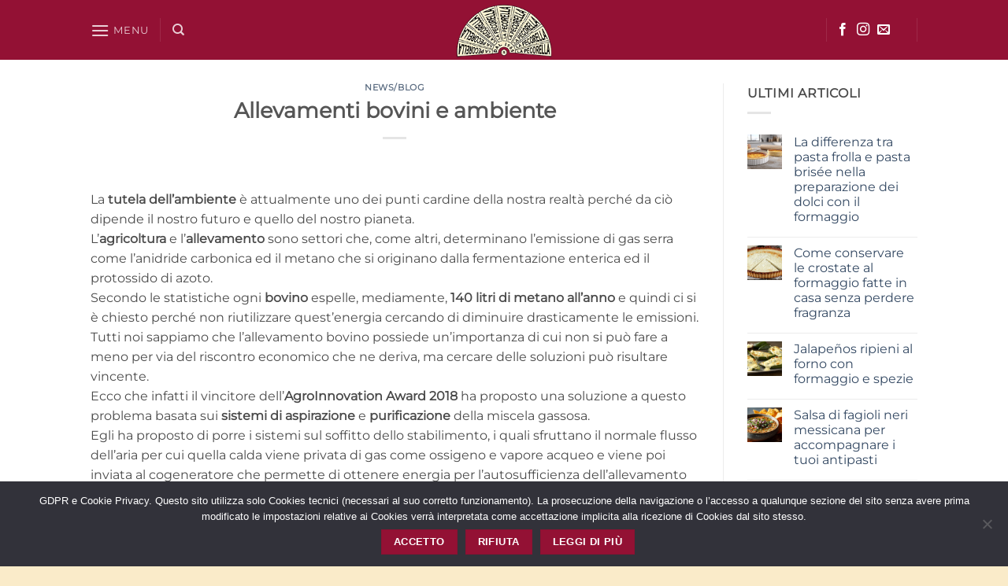

--- FILE ---
content_type: text/html; charset=utf-8
request_url: https://www.google.com/recaptcha/api2/anchor?ar=1&k=6LfPtQ8TAAAAAB54hghmbrtbrTr3od8Xa2F40bwh&co=aHR0cHM6Ly93d3cubGFwZWNvcmVsbGEuaXQ6NDQz&hl=en&v=PoyoqOPhxBO7pBk68S4YbpHZ&theme=light&size=normal&anchor-ms=20000&execute-ms=30000&cb=7dkzd163qy7a
body_size: 49314
content:
<!DOCTYPE HTML><html dir="ltr" lang="en"><head><meta http-equiv="Content-Type" content="text/html; charset=UTF-8">
<meta http-equiv="X-UA-Compatible" content="IE=edge">
<title>reCAPTCHA</title>
<style type="text/css">
/* cyrillic-ext */
@font-face {
  font-family: 'Roboto';
  font-style: normal;
  font-weight: 400;
  font-stretch: 100%;
  src: url(//fonts.gstatic.com/s/roboto/v48/KFO7CnqEu92Fr1ME7kSn66aGLdTylUAMa3GUBHMdazTgWw.woff2) format('woff2');
  unicode-range: U+0460-052F, U+1C80-1C8A, U+20B4, U+2DE0-2DFF, U+A640-A69F, U+FE2E-FE2F;
}
/* cyrillic */
@font-face {
  font-family: 'Roboto';
  font-style: normal;
  font-weight: 400;
  font-stretch: 100%;
  src: url(//fonts.gstatic.com/s/roboto/v48/KFO7CnqEu92Fr1ME7kSn66aGLdTylUAMa3iUBHMdazTgWw.woff2) format('woff2');
  unicode-range: U+0301, U+0400-045F, U+0490-0491, U+04B0-04B1, U+2116;
}
/* greek-ext */
@font-face {
  font-family: 'Roboto';
  font-style: normal;
  font-weight: 400;
  font-stretch: 100%;
  src: url(//fonts.gstatic.com/s/roboto/v48/KFO7CnqEu92Fr1ME7kSn66aGLdTylUAMa3CUBHMdazTgWw.woff2) format('woff2');
  unicode-range: U+1F00-1FFF;
}
/* greek */
@font-face {
  font-family: 'Roboto';
  font-style: normal;
  font-weight: 400;
  font-stretch: 100%;
  src: url(//fonts.gstatic.com/s/roboto/v48/KFO7CnqEu92Fr1ME7kSn66aGLdTylUAMa3-UBHMdazTgWw.woff2) format('woff2');
  unicode-range: U+0370-0377, U+037A-037F, U+0384-038A, U+038C, U+038E-03A1, U+03A3-03FF;
}
/* math */
@font-face {
  font-family: 'Roboto';
  font-style: normal;
  font-weight: 400;
  font-stretch: 100%;
  src: url(//fonts.gstatic.com/s/roboto/v48/KFO7CnqEu92Fr1ME7kSn66aGLdTylUAMawCUBHMdazTgWw.woff2) format('woff2');
  unicode-range: U+0302-0303, U+0305, U+0307-0308, U+0310, U+0312, U+0315, U+031A, U+0326-0327, U+032C, U+032F-0330, U+0332-0333, U+0338, U+033A, U+0346, U+034D, U+0391-03A1, U+03A3-03A9, U+03B1-03C9, U+03D1, U+03D5-03D6, U+03F0-03F1, U+03F4-03F5, U+2016-2017, U+2034-2038, U+203C, U+2040, U+2043, U+2047, U+2050, U+2057, U+205F, U+2070-2071, U+2074-208E, U+2090-209C, U+20D0-20DC, U+20E1, U+20E5-20EF, U+2100-2112, U+2114-2115, U+2117-2121, U+2123-214F, U+2190, U+2192, U+2194-21AE, U+21B0-21E5, U+21F1-21F2, U+21F4-2211, U+2213-2214, U+2216-22FF, U+2308-230B, U+2310, U+2319, U+231C-2321, U+2336-237A, U+237C, U+2395, U+239B-23B7, U+23D0, U+23DC-23E1, U+2474-2475, U+25AF, U+25B3, U+25B7, U+25BD, U+25C1, U+25CA, U+25CC, U+25FB, U+266D-266F, U+27C0-27FF, U+2900-2AFF, U+2B0E-2B11, U+2B30-2B4C, U+2BFE, U+3030, U+FF5B, U+FF5D, U+1D400-1D7FF, U+1EE00-1EEFF;
}
/* symbols */
@font-face {
  font-family: 'Roboto';
  font-style: normal;
  font-weight: 400;
  font-stretch: 100%;
  src: url(//fonts.gstatic.com/s/roboto/v48/KFO7CnqEu92Fr1ME7kSn66aGLdTylUAMaxKUBHMdazTgWw.woff2) format('woff2');
  unicode-range: U+0001-000C, U+000E-001F, U+007F-009F, U+20DD-20E0, U+20E2-20E4, U+2150-218F, U+2190, U+2192, U+2194-2199, U+21AF, U+21E6-21F0, U+21F3, U+2218-2219, U+2299, U+22C4-22C6, U+2300-243F, U+2440-244A, U+2460-24FF, U+25A0-27BF, U+2800-28FF, U+2921-2922, U+2981, U+29BF, U+29EB, U+2B00-2BFF, U+4DC0-4DFF, U+FFF9-FFFB, U+10140-1018E, U+10190-1019C, U+101A0, U+101D0-101FD, U+102E0-102FB, U+10E60-10E7E, U+1D2C0-1D2D3, U+1D2E0-1D37F, U+1F000-1F0FF, U+1F100-1F1AD, U+1F1E6-1F1FF, U+1F30D-1F30F, U+1F315, U+1F31C, U+1F31E, U+1F320-1F32C, U+1F336, U+1F378, U+1F37D, U+1F382, U+1F393-1F39F, U+1F3A7-1F3A8, U+1F3AC-1F3AF, U+1F3C2, U+1F3C4-1F3C6, U+1F3CA-1F3CE, U+1F3D4-1F3E0, U+1F3ED, U+1F3F1-1F3F3, U+1F3F5-1F3F7, U+1F408, U+1F415, U+1F41F, U+1F426, U+1F43F, U+1F441-1F442, U+1F444, U+1F446-1F449, U+1F44C-1F44E, U+1F453, U+1F46A, U+1F47D, U+1F4A3, U+1F4B0, U+1F4B3, U+1F4B9, U+1F4BB, U+1F4BF, U+1F4C8-1F4CB, U+1F4D6, U+1F4DA, U+1F4DF, U+1F4E3-1F4E6, U+1F4EA-1F4ED, U+1F4F7, U+1F4F9-1F4FB, U+1F4FD-1F4FE, U+1F503, U+1F507-1F50B, U+1F50D, U+1F512-1F513, U+1F53E-1F54A, U+1F54F-1F5FA, U+1F610, U+1F650-1F67F, U+1F687, U+1F68D, U+1F691, U+1F694, U+1F698, U+1F6AD, U+1F6B2, U+1F6B9-1F6BA, U+1F6BC, U+1F6C6-1F6CF, U+1F6D3-1F6D7, U+1F6E0-1F6EA, U+1F6F0-1F6F3, U+1F6F7-1F6FC, U+1F700-1F7FF, U+1F800-1F80B, U+1F810-1F847, U+1F850-1F859, U+1F860-1F887, U+1F890-1F8AD, U+1F8B0-1F8BB, U+1F8C0-1F8C1, U+1F900-1F90B, U+1F93B, U+1F946, U+1F984, U+1F996, U+1F9E9, U+1FA00-1FA6F, U+1FA70-1FA7C, U+1FA80-1FA89, U+1FA8F-1FAC6, U+1FACE-1FADC, U+1FADF-1FAE9, U+1FAF0-1FAF8, U+1FB00-1FBFF;
}
/* vietnamese */
@font-face {
  font-family: 'Roboto';
  font-style: normal;
  font-weight: 400;
  font-stretch: 100%;
  src: url(//fonts.gstatic.com/s/roboto/v48/KFO7CnqEu92Fr1ME7kSn66aGLdTylUAMa3OUBHMdazTgWw.woff2) format('woff2');
  unicode-range: U+0102-0103, U+0110-0111, U+0128-0129, U+0168-0169, U+01A0-01A1, U+01AF-01B0, U+0300-0301, U+0303-0304, U+0308-0309, U+0323, U+0329, U+1EA0-1EF9, U+20AB;
}
/* latin-ext */
@font-face {
  font-family: 'Roboto';
  font-style: normal;
  font-weight: 400;
  font-stretch: 100%;
  src: url(//fonts.gstatic.com/s/roboto/v48/KFO7CnqEu92Fr1ME7kSn66aGLdTylUAMa3KUBHMdazTgWw.woff2) format('woff2');
  unicode-range: U+0100-02BA, U+02BD-02C5, U+02C7-02CC, U+02CE-02D7, U+02DD-02FF, U+0304, U+0308, U+0329, U+1D00-1DBF, U+1E00-1E9F, U+1EF2-1EFF, U+2020, U+20A0-20AB, U+20AD-20C0, U+2113, U+2C60-2C7F, U+A720-A7FF;
}
/* latin */
@font-face {
  font-family: 'Roboto';
  font-style: normal;
  font-weight: 400;
  font-stretch: 100%;
  src: url(//fonts.gstatic.com/s/roboto/v48/KFO7CnqEu92Fr1ME7kSn66aGLdTylUAMa3yUBHMdazQ.woff2) format('woff2');
  unicode-range: U+0000-00FF, U+0131, U+0152-0153, U+02BB-02BC, U+02C6, U+02DA, U+02DC, U+0304, U+0308, U+0329, U+2000-206F, U+20AC, U+2122, U+2191, U+2193, U+2212, U+2215, U+FEFF, U+FFFD;
}
/* cyrillic-ext */
@font-face {
  font-family: 'Roboto';
  font-style: normal;
  font-weight: 500;
  font-stretch: 100%;
  src: url(//fonts.gstatic.com/s/roboto/v48/KFO7CnqEu92Fr1ME7kSn66aGLdTylUAMa3GUBHMdazTgWw.woff2) format('woff2');
  unicode-range: U+0460-052F, U+1C80-1C8A, U+20B4, U+2DE0-2DFF, U+A640-A69F, U+FE2E-FE2F;
}
/* cyrillic */
@font-face {
  font-family: 'Roboto';
  font-style: normal;
  font-weight: 500;
  font-stretch: 100%;
  src: url(//fonts.gstatic.com/s/roboto/v48/KFO7CnqEu92Fr1ME7kSn66aGLdTylUAMa3iUBHMdazTgWw.woff2) format('woff2');
  unicode-range: U+0301, U+0400-045F, U+0490-0491, U+04B0-04B1, U+2116;
}
/* greek-ext */
@font-face {
  font-family: 'Roboto';
  font-style: normal;
  font-weight: 500;
  font-stretch: 100%;
  src: url(//fonts.gstatic.com/s/roboto/v48/KFO7CnqEu92Fr1ME7kSn66aGLdTylUAMa3CUBHMdazTgWw.woff2) format('woff2');
  unicode-range: U+1F00-1FFF;
}
/* greek */
@font-face {
  font-family: 'Roboto';
  font-style: normal;
  font-weight: 500;
  font-stretch: 100%;
  src: url(//fonts.gstatic.com/s/roboto/v48/KFO7CnqEu92Fr1ME7kSn66aGLdTylUAMa3-UBHMdazTgWw.woff2) format('woff2');
  unicode-range: U+0370-0377, U+037A-037F, U+0384-038A, U+038C, U+038E-03A1, U+03A3-03FF;
}
/* math */
@font-face {
  font-family: 'Roboto';
  font-style: normal;
  font-weight: 500;
  font-stretch: 100%;
  src: url(//fonts.gstatic.com/s/roboto/v48/KFO7CnqEu92Fr1ME7kSn66aGLdTylUAMawCUBHMdazTgWw.woff2) format('woff2');
  unicode-range: U+0302-0303, U+0305, U+0307-0308, U+0310, U+0312, U+0315, U+031A, U+0326-0327, U+032C, U+032F-0330, U+0332-0333, U+0338, U+033A, U+0346, U+034D, U+0391-03A1, U+03A3-03A9, U+03B1-03C9, U+03D1, U+03D5-03D6, U+03F0-03F1, U+03F4-03F5, U+2016-2017, U+2034-2038, U+203C, U+2040, U+2043, U+2047, U+2050, U+2057, U+205F, U+2070-2071, U+2074-208E, U+2090-209C, U+20D0-20DC, U+20E1, U+20E5-20EF, U+2100-2112, U+2114-2115, U+2117-2121, U+2123-214F, U+2190, U+2192, U+2194-21AE, U+21B0-21E5, U+21F1-21F2, U+21F4-2211, U+2213-2214, U+2216-22FF, U+2308-230B, U+2310, U+2319, U+231C-2321, U+2336-237A, U+237C, U+2395, U+239B-23B7, U+23D0, U+23DC-23E1, U+2474-2475, U+25AF, U+25B3, U+25B7, U+25BD, U+25C1, U+25CA, U+25CC, U+25FB, U+266D-266F, U+27C0-27FF, U+2900-2AFF, U+2B0E-2B11, U+2B30-2B4C, U+2BFE, U+3030, U+FF5B, U+FF5D, U+1D400-1D7FF, U+1EE00-1EEFF;
}
/* symbols */
@font-face {
  font-family: 'Roboto';
  font-style: normal;
  font-weight: 500;
  font-stretch: 100%;
  src: url(//fonts.gstatic.com/s/roboto/v48/KFO7CnqEu92Fr1ME7kSn66aGLdTylUAMaxKUBHMdazTgWw.woff2) format('woff2');
  unicode-range: U+0001-000C, U+000E-001F, U+007F-009F, U+20DD-20E0, U+20E2-20E4, U+2150-218F, U+2190, U+2192, U+2194-2199, U+21AF, U+21E6-21F0, U+21F3, U+2218-2219, U+2299, U+22C4-22C6, U+2300-243F, U+2440-244A, U+2460-24FF, U+25A0-27BF, U+2800-28FF, U+2921-2922, U+2981, U+29BF, U+29EB, U+2B00-2BFF, U+4DC0-4DFF, U+FFF9-FFFB, U+10140-1018E, U+10190-1019C, U+101A0, U+101D0-101FD, U+102E0-102FB, U+10E60-10E7E, U+1D2C0-1D2D3, U+1D2E0-1D37F, U+1F000-1F0FF, U+1F100-1F1AD, U+1F1E6-1F1FF, U+1F30D-1F30F, U+1F315, U+1F31C, U+1F31E, U+1F320-1F32C, U+1F336, U+1F378, U+1F37D, U+1F382, U+1F393-1F39F, U+1F3A7-1F3A8, U+1F3AC-1F3AF, U+1F3C2, U+1F3C4-1F3C6, U+1F3CA-1F3CE, U+1F3D4-1F3E0, U+1F3ED, U+1F3F1-1F3F3, U+1F3F5-1F3F7, U+1F408, U+1F415, U+1F41F, U+1F426, U+1F43F, U+1F441-1F442, U+1F444, U+1F446-1F449, U+1F44C-1F44E, U+1F453, U+1F46A, U+1F47D, U+1F4A3, U+1F4B0, U+1F4B3, U+1F4B9, U+1F4BB, U+1F4BF, U+1F4C8-1F4CB, U+1F4D6, U+1F4DA, U+1F4DF, U+1F4E3-1F4E6, U+1F4EA-1F4ED, U+1F4F7, U+1F4F9-1F4FB, U+1F4FD-1F4FE, U+1F503, U+1F507-1F50B, U+1F50D, U+1F512-1F513, U+1F53E-1F54A, U+1F54F-1F5FA, U+1F610, U+1F650-1F67F, U+1F687, U+1F68D, U+1F691, U+1F694, U+1F698, U+1F6AD, U+1F6B2, U+1F6B9-1F6BA, U+1F6BC, U+1F6C6-1F6CF, U+1F6D3-1F6D7, U+1F6E0-1F6EA, U+1F6F0-1F6F3, U+1F6F7-1F6FC, U+1F700-1F7FF, U+1F800-1F80B, U+1F810-1F847, U+1F850-1F859, U+1F860-1F887, U+1F890-1F8AD, U+1F8B0-1F8BB, U+1F8C0-1F8C1, U+1F900-1F90B, U+1F93B, U+1F946, U+1F984, U+1F996, U+1F9E9, U+1FA00-1FA6F, U+1FA70-1FA7C, U+1FA80-1FA89, U+1FA8F-1FAC6, U+1FACE-1FADC, U+1FADF-1FAE9, U+1FAF0-1FAF8, U+1FB00-1FBFF;
}
/* vietnamese */
@font-face {
  font-family: 'Roboto';
  font-style: normal;
  font-weight: 500;
  font-stretch: 100%;
  src: url(//fonts.gstatic.com/s/roboto/v48/KFO7CnqEu92Fr1ME7kSn66aGLdTylUAMa3OUBHMdazTgWw.woff2) format('woff2');
  unicode-range: U+0102-0103, U+0110-0111, U+0128-0129, U+0168-0169, U+01A0-01A1, U+01AF-01B0, U+0300-0301, U+0303-0304, U+0308-0309, U+0323, U+0329, U+1EA0-1EF9, U+20AB;
}
/* latin-ext */
@font-face {
  font-family: 'Roboto';
  font-style: normal;
  font-weight: 500;
  font-stretch: 100%;
  src: url(//fonts.gstatic.com/s/roboto/v48/KFO7CnqEu92Fr1ME7kSn66aGLdTylUAMa3KUBHMdazTgWw.woff2) format('woff2');
  unicode-range: U+0100-02BA, U+02BD-02C5, U+02C7-02CC, U+02CE-02D7, U+02DD-02FF, U+0304, U+0308, U+0329, U+1D00-1DBF, U+1E00-1E9F, U+1EF2-1EFF, U+2020, U+20A0-20AB, U+20AD-20C0, U+2113, U+2C60-2C7F, U+A720-A7FF;
}
/* latin */
@font-face {
  font-family: 'Roboto';
  font-style: normal;
  font-weight: 500;
  font-stretch: 100%;
  src: url(//fonts.gstatic.com/s/roboto/v48/KFO7CnqEu92Fr1ME7kSn66aGLdTylUAMa3yUBHMdazQ.woff2) format('woff2');
  unicode-range: U+0000-00FF, U+0131, U+0152-0153, U+02BB-02BC, U+02C6, U+02DA, U+02DC, U+0304, U+0308, U+0329, U+2000-206F, U+20AC, U+2122, U+2191, U+2193, U+2212, U+2215, U+FEFF, U+FFFD;
}
/* cyrillic-ext */
@font-face {
  font-family: 'Roboto';
  font-style: normal;
  font-weight: 900;
  font-stretch: 100%;
  src: url(//fonts.gstatic.com/s/roboto/v48/KFO7CnqEu92Fr1ME7kSn66aGLdTylUAMa3GUBHMdazTgWw.woff2) format('woff2');
  unicode-range: U+0460-052F, U+1C80-1C8A, U+20B4, U+2DE0-2DFF, U+A640-A69F, U+FE2E-FE2F;
}
/* cyrillic */
@font-face {
  font-family: 'Roboto';
  font-style: normal;
  font-weight: 900;
  font-stretch: 100%;
  src: url(//fonts.gstatic.com/s/roboto/v48/KFO7CnqEu92Fr1ME7kSn66aGLdTylUAMa3iUBHMdazTgWw.woff2) format('woff2');
  unicode-range: U+0301, U+0400-045F, U+0490-0491, U+04B0-04B1, U+2116;
}
/* greek-ext */
@font-face {
  font-family: 'Roboto';
  font-style: normal;
  font-weight: 900;
  font-stretch: 100%;
  src: url(//fonts.gstatic.com/s/roboto/v48/KFO7CnqEu92Fr1ME7kSn66aGLdTylUAMa3CUBHMdazTgWw.woff2) format('woff2');
  unicode-range: U+1F00-1FFF;
}
/* greek */
@font-face {
  font-family: 'Roboto';
  font-style: normal;
  font-weight: 900;
  font-stretch: 100%;
  src: url(//fonts.gstatic.com/s/roboto/v48/KFO7CnqEu92Fr1ME7kSn66aGLdTylUAMa3-UBHMdazTgWw.woff2) format('woff2');
  unicode-range: U+0370-0377, U+037A-037F, U+0384-038A, U+038C, U+038E-03A1, U+03A3-03FF;
}
/* math */
@font-face {
  font-family: 'Roboto';
  font-style: normal;
  font-weight: 900;
  font-stretch: 100%;
  src: url(//fonts.gstatic.com/s/roboto/v48/KFO7CnqEu92Fr1ME7kSn66aGLdTylUAMawCUBHMdazTgWw.woff2) format('woff2');
  unicode-range: U+0302-0303, U+0305, U+0307-0308, U+0310, U+0312, U+0315, U+031A, U+0326-0327, U+032C, U+032F-0330, U+0332-0333, U+0338, U+033A, U+0346, U+034D, U+0391-03A1, U+03A3-03A9, U+03B1-03C9, U+03D1, U+03D5-03D6, U+03F0-03F1, U+03F4-03F5, U+2016-2017, U+2034-2038, U+203C, U+2040, U+2043, U+2047, U+2050, U+2057, U+205F, U+2070-2071, U+2074-208E, U+2090-209C, U+20D0-20DC, U+20E1, U+20E5-20EF, U+2100-2112, U+2114-2115, U+2117-2121, U+2123-214F, U+2190, U+2192, U+2194-21AE, U+21B0-21E5, U+21F1-21F2, U+21F4-2211, U+2213-2214, U+2216-22FF, U+2308-230B, U+2310, U+2319, U+231C-2321, U+2336-237A, U+237C, U+2395, U+239B-23B7, U+23D0, U+23DC-23E1, U+2474-2475, U+25AF, U+25B3, U+25B7, U+25BD, U+25C1, U+25CA, U+25CC, U+25FB, U+266D-266F, U+27C0-27FF, U+2900-2AFF, U+2B0E-2B11, U+2B30-2B4C, U+2BFE, U+3030, U+FF5B, U+FF5D, U+1D400-1D7FF, U+1EE00-1EEFF;
}
/* symbols */
@font-face {
  font-family: 'Roboto';
  font-style: normal;
  font-weight: 900;
  font-stretch: 100%;
  src: url(//fonts.gstatic.com/s/roboto/v48/KFO7CnqEu92Fr1ME7kSn66aGLdTylUAMaxKUBHMdazTgWw.woff2) format('woff2');
  unicode-range: U+0001-000C, U+000E-001F, U+007F-009F, U+20DD-20E0, U+20E2-20E4, U+2150-218F, U+2190, U+2192, U+2194-2199, U+21AF, U+21E6-21F0, U+21F3, U+2218-2219, U+2299, U+22C4-22C6, U+2300-243F, U+2440-244A, U+2460-24FF, U+25A0-27BF, U+2800-28FF, U+2921-2922, U+2981, U+29BF, U+29EB, U+2B00-2BFF, U+4DC0-4DFF, U+FFF9-FFFB, U+10140-1018E, U+10190-1019C, U+101A0, U+101D0-101FD, U+102E0-102FB, U+10E60-10E7E, U+1D2C0-1D2D3, U+1D2E0-1D37F, U+1F000-1F0FF, U+1F100-1F1AD, U+1F1E6-1F1FF, U+1F30D-1F30F, U+1F315, U+1F31C, U+1F31E, U+1F320-1F32C, U+1F336, U+1F378, U+1F37D, U+1F382, U+1F393-1F39F, U+1F3A7-1F3A8, U+1F3AC-1F3AF, U+1F3C2, U+1F3C4-1F3C6, U+1F3CA-1F3CE, U+1F3D4-1F3E0, U+1F3ED, U+1F3F1-1F3F3, U+1F3F5-1F3F7, U+1F408, U+1F415, U+1F41F, U+1F426, U+1F43F, U+1F441-1F442, U+1F444, U+1F446-1F449, U+1F44C-1F44E, U+1F453, U+1F46A, U+1F47D, U+1F4A3, U+1F4B0, U+1F4B3, U+1F4B9, U+1F4BB, U+1F4BF, U+1F4C8-1F4CB, U+1F4D6, U+1F4DA, U+1F4DF, U+1F4E3-1F4E6, U+1F4EA-1F4ED, U+1F4F7, U+1F4F9-1F4FB, U+1F4FD-1F4FE, U+1F503, U+1F507-1F50B, U+1F50D, U+1F512-1F513, U+1F53E-1F54A, U+1F54F-1F5FA, U+1F610, U+1F650-1F67F, U+1F687, U+1F68D, U+1F691, U+1F694, U+1F698, U+1F6AD, U+1F6B2, U+1F6B9-1F6BA, U+1F6BC, U+1F6C6-1F6CF, U+1F6D3-1F6D7, U+1F6E0-1F6EA, U+1F6F0-1F6F3, U+1F6F7-1F6FC, U+1F700-1F7FF, U+1F800-1F80B, U+1F810-1F847, U+1F850-1F859, U+1F860-1F887, U+1F890-1F8AD, U+1F8B0-1F8BB, U+1F8C0-1F8C1, U+1F900-1F90B, U+1F93B, U+1F946, U+1F984, U+1F996, U+1F9E9, U+1FA00-1FA6F, U+1FA70-1FA7C, U+1FA80-1FA89, U+1FA8F-1FAC6, U+1FACE-1FADC, U+1FADF-1FAE9, U+1FAF0-1FAF8, U+1FB00-1FBFF;
}
/* vietnamese */
@font-face {
  font-family: 'Roboto';
  font-style: normal;
  font-weight: 900;
  font-stretch: 100%;
  src: url(//fonts.gstatic.com/s/roboto/v48/KFO7CnqEu92Fr1ME7kSn66aGLdTylUAMa3OUBHMdazTgWw.woff2) format('woff2');
  unicode-range: U+0102-0103, U+0110-0111, U+0128-0129, U+0168-0169, U+01A0-01A1, U+01AF-01B0, U+0300-0301, U+0303-0304, U+0308-0309, U+0323, U+0329, U+1EA0-1EF9, U+20AB;
}
/* latin-ext */
@font-face {
  font-family: 'Roboto';
  font-style: normal;
  font-weight: 900;
  font-stretch: 100%;
  src: url(//fonts.gstatic.com/s/roboto/v48/KFO7CnqEu92Fr1ME7kSn66aGLdTylUAMa3KUBHMdazTgWw.woff2) format('woff2');
  unicode-range: U+0100-02BA, U+02BD-02C5, U+02C7-02CC, U+02CE-02D7, U+02DD-02FF, U+0304, U+0308, U+0329, U+1D00-1DBF, U+1E00-1E9F, U+1EF2-1EFF, U+2020, U+20A0-20AB, U+20AD-20C0, U+2113, U+2C60-2C7F, U+A720-A7FF;
}
/* latin */
@font-face {
  font-family: 'Roboto';
  font-style: normal;
  font-weight: 900;
  font-stretch: 100%;
  src: url(//fonts.gstatic.com/s/roboto/v48/KFO7CnqEu92Fr1ME7kSn66aGLdTylUAMa3yUBHMdazQ.woff2) format('woff2');
  unicode-range: U+0000-00FF, U+0131, U+0152-0153, U+02BB-02BC, U+02C6, U+02DA, U+02DC, U+0304, U+0308, U+0329, U+2000-206F, U+20AC, U+2122, U+2191, U+2193, U+2212, U+2215, U+FEFF, U+FFFD;
}

</style>
<link rel="stylesheet" type="text/css" href="https://www.gstatic.com/recaptcha/releases/PoyoqOPhxBO7pBk68S4YbpHZ/styles__ltr.css">
<script nonce="RQ3xAhPtlJfEwzoy3rDw7A" type="text/javascript">window['__recaptcha_api'] = 'https://www.google.com/recaptcha/api2/';</script>
<script type="text/javascript" src="https://www.gstatic.com/recaptcha/releases/PoyoqOPhxBO7pBk68S4YbpHZ/recaptcha__en.js" nonce="RQ3xAhPtlJfEwzoy3rDw7A">
      
    </script></head>
<body><div id="rc-anchor-alert" class="rc-anchor-alert"></div>
<input type="hidden" id="recaptcha-token" value="[base64]">
<script type="text/javascript" nonce="RQ3xAhPtlJfEwzoy3rDw7A">
      recaptcha.anchor.Main.init("[\x22ainput\x22,[\x22bgdata\x22,\x22\x22,\[base64]/[base64]/[base64]/ZyhXLGgpOnEoW04sMjEsbF0sVywwKSxoKSxmYWxzZSxmYWxzZSl9Y2F0Y2goayl7RygzNTgsVyk/[base64]/[base64]/[base64]/[base64]/[base64]/[base64]/[base64]/bmV3IEJbT10oRFswXSk6dz09Mj9uZXcgQltPXShEWzBdLERbMV0pOnc9PTM/bmV3IEJbT10oRFswXSxEWzFdLERbMl0pOnc9PTQ/[base64]/[base64]/[base64]/[base64]/[base64]\\u003d\x22,\[base64]\\u003d\x22,\[base64]/w5TDnGrDhsO+wqI3Ky5/[base64]/[base64]/[base64]/Ch8OAMGzCsm3DgcO/XsKTw4FxwoTCmMKYwqt2w5V+RhsIw7HCv8O+LsOOw6huwrTDu0HClBvCnMOuw4fDssOeZ8K3wpQYwrDCmcOawohCwrHDqDLDkiDDin9Jw7vCtnHChA5aYMKbaMODw7J4w7/DusKza8KSBmNDQsO7wrvDuMOEw6jDm8K0w7zCoMOcHcKoRQPCvkzCmsORw6zCksO1w7jCocKlKMKnw6AHXkNfdWDDlMOSH8O1wphOw5U/w6PDssK+w49LwpzDnMKtasOuw7ZXw4YFD8OWWRbCjnDCm0EQw6fCoMOmOjvCp3o7FkjCv8K6YsOlwqdCw6HDscO9OAJaCMOvA2Z/Y8OzU1LDkgApw7rCqFBQwrLCvC3CnQYHwrRcwqPDkMO5wo7CrAkHU8KKdMKtRwh3cmLDiDrCm8KtwrfCpCtaw6HDu8KENcK3AcO+CsK2wp/CuUzDrsOaw59tw4lDwobCsAnDuTAbE8OYw4/CicK+wr0jNcOMwo7Cj8OGDw3DoTfDvQnDnlEedHDDmsOnwqR9DkvDrXJ3FHAqwpdYw67CoQl+asO8w71MTMKKUA4Fw4UOQcK7w5oowp94JWprbMOpwoVqJ3PDnsK2GcOLw6wjGMOowoYObErDnl7CkinDtwLDgU9uwrEsW8OtwpRnw5kNRhjCocO3NMOPw6vDnV/CjwNSw77CtzPDnHLDucO9w6zCtyUjbnLDssOGwot+woogA8KSLFHDpsKDwqnDnTgNA1LDpsOmw75qM1/[base64]/Dsm3CqC0pwoMawrDDqcOpVcKkesO7KMOJwq5fwqxwwpMEw7Urw4rDvA3DkcKowqvDscO/w7/DnsO3woxDKjHCuX5ww7ILPMOWwqprbsO4YTZVwocIwoBewqbDgHXDriDDqHjDkkE0UyRzHcKJUTvCtcOewo59BsOEBMOhw7rCnEjCisOwb8Odw6UVwqAEFSEQw69gwo8LE8OcSMOKemhLwo7DmMOWwqbCqcOlJMOew4DDvcOIbMKcBGDDnifDkAbCi1LDnMObwr/DsMOtw4HCuzJgFgoTUsKXw4DCjDt4wqVAQQnDkgbDlcOXwoXCtTTDjHTCucKsw7/[base64]/[base64]/J8OcwoJlRi7Do088w7HCoR7DjsOgFsOiPRJfw4LCgiliwrBJcMKCCEjDgcK5w7UEwp3CjcOCCcONw5sWacODBcOaw58dw6Jhw6nCssObwr98wrbCi8Ksw7LDs8KcGMKyw7NJZQxEWMKGFUnCpHnDpG/ClsKTJg0/[base64]/[base64]/ecOgJVFdw5VYwrV0w4PDjMOkwoc2PCRAw7NhNMONwoTCqm19TAFPw61LCnrCrsKMwrxFwrUawqLDvsKwwqQIwpREw4fDjcKMw6LCqmfDlsKJXBNjJU1PwpUDwqNWXsOew73CllsMIyPDmMKQwpobwq9zdcKYw54wdS/Chl5kwpNzw43CrA3Ds3gEw7nDmirCrmTDvMKDw6IKDVoKw6M/asKrUcODwrDCggTCgkrCowvDrsOaw6/Ds8KsWsOGDcOKw4RgwqUYDVh/a8OcGcOowpUQSnVhMF4AZMKoLmlRezfDs8KVwq4LwpY8KxnCvMOFfsOpK8Kaw6LDt8K7Qip0w4DDqA1KwrlEDMK+fMKFwq3ChGfCncOGc8KUwq93ayPDi8OewqJPw6ocwqTCusO3ScKQcgoMYMKjw7LCq8OewoUcesOkw4TCncKxAHAdbsO0w4sLwr8/[base64]/Cu8KLGChuZgxrM8KqwrjCtsKLw73ChXfDjQXDhsOew6nDglE4HsK/OMKlSHt5bcOXwp4Fwo0TSFfDv8O9SDxME8K2wqbDgyVvw69JFXEkG2/CvGTCiMO7w4jDqcOJRAjDkcO2w4PDisKpOjJKKWTCjMOKc0LCjQQNwqJew6JEDnnDk8Oow7t9M0ZMAMKAw75JEcKww5hSDml8JjPDqlkmdcOIwrFvwqDCilXCgsOXwrNJQsKgYVJRD3w/wq/DssKJBcOtw4vDgBFtZ1bCu1IGwpFOw7HCpmBESA1swpjCij4UbTgdNsO/[base64]/ClC1KL2k5JsOlKR5Xf8OJEQ3DqiRBZldowq3CosO8w6LCnsKBaMO0UsKofFhgwpB4wrzCqVc6JcKqfUXCglbDm8K0H0DCo8KLMsO/cwBLGMK+P8ONGnfDnwlJwq80w4gNQsO/w4XCvcOGwoLCrcOPw7ZawpBkw6bDnj3Ck8ONw4XCvxHCtMKxwrUIZsO2JD3Dn8KMCMKPScORwo/ChDHCtsK6W8KUBF0aw6/DsMK7w4scDsOOw5rCuxTCi8K5PMKYw7phw7LCr8OXwqXCmjYvw40nw5TCp8OjNMKuwqHCpsKhUcOvAA15w6B+wpNewp/DoDvCocOZMjMUw43DvsKlSiY4w4/[base64]/[base64]/Jy4rw7EaYA7CnE9HK3xPD8OgRjnCucOmwpvDnAgFDMKXbwLCoTzDsMKzJyx1wp5pO1HDr3o/w5vDpAzCicKofCTCtsOhwp0mWsOfVMO5JkLCqDgCwqbCmQTChcKRw4/DkcKAFHdlw5p5w7IpN8K6IsOgw4/CiGNGwrnDgzBXw5LDt2HCpB0BwqAaIcO/e8Krwr4cGBTDsB4XM8KqJmrCgsOPw61DwpIew7krwofCiMK1w67ChH3DsStHDsOwSX1AS2rDs2pVwqTDmADCqcOvQioNw5liFm94woLClMOGCxfDjhQXCsOKDMKcUcK3ZMOjw4xGw7/CrHpOBErCg0rDlGfDh35AR8O/w7pAFsKMHHxVw4zCusKVG0p7R8ORJ8KPwqbCrCDCh10qaWVhwr3DhnvCv2zCnlJVFkZFw7PCqhfDn8KEw7wuw5hTBGBSw5IlFUcpAcKSw5h9wpBCw55LwofCv8KMw7TDrUXDjTPDtsKYYUZ/XXTCqMO5wonCj2PDtQB5fBLDscO0asOzw7B5dsKBw6/Cs8OkL8K3eMOWwrE0w4Rzw7NDwrDCmUrCoGw4dsK+w6Z+w4w3K2lGwoAAw7XDo8KnwrDDmkB7ecOYw4nCqndWwpfDvcO/dMORSl7CmgrDjg3ChMKgfG/DmsO6UcOfw6IcCVMxZAnCvMO0RDXDths4J2gAJUvCqXDDvcKvB8KjJ8KITlzDgDbCqBfDjFZNwogJXMOEaMKLwq3CjGMHUlDCh8KRNSd1w5BvwqgIw4M/BAYuwrYBH1/[base64]/[base64]/ChcK2wpLClMOwEcOXY8KwNnXDgyLCmcOQwrPDjsK8PhbDvMOxQMKmwo3DpGPCtcKeYsKDTUJdT1kgUsK4w7bChxfCusOwNMOSw7rCjRvDi8KLwrM4wpopw7onF8KPNCnDpsKiw6HCg8Ojw5Uaw7sECx/CpVMlX8OVw4/Cr2LDpsOGc8KhNMKfw7Elw7vChATCjwpmH8K4HcOoCUlRLcKyYMOYwr0XKcKMfX/DgsOAw47Du8KWSWTDnlRKYcKbJX/DusOJw4g6w5pIDxIFT8KdH8KVw7TDuMKSw6nCrsKnwo3Cs1/CtsK0w4RqQ2DCsGTDosOkbsOYwr/ClWQbw47CqxQnwq/CoXzCvhAsdcOnwo0cw4hOw53CtcOfw5HCojRSeCLDsMOCYkdqVMKcw68nP3DCj8OlwrLCrkZpw7dqS38xwqREw4TCn8KGwpcAwqrDnMK0wqlvwpVhw7V/fRzDoRByLxQZw40jUnJxBsKGwr7DuwwrR3Y7wqTDgcKALAcdHVtbwo3Dn8KNw5vClMOawqhUw4rDj8ODwrdve8KGw4bDp8Kawq/[base64]/wozCscO7w55lR1vCp3t4wqMmwq3DvMOWwpJJHVEaw5dcw5TDqxnClMO5w7I4wrlnwpgAbcOmwobCqhBGw54gfklNw4TDgXDCoxJ7w4EEw5rDgnPClR/[base64]/w78uNcKKw6liDMKhNcKyw67CpsK5wq/CqMKhw7p9RsK9woQDAxE5w4XCisOePRNYRApowpYZwptvfsKoS8K4w45fEsKawrVtwqJ7wobCujwFw7U7w6IVIFYkwq3Ct0J9SsO9w7pHw4QNw71iaMOfw53DmcKXw5t2W8OrLgnDoh/DrMO5wqTDu1TDom/Dr8KPw47CrynCuSrDtBrCscKnwrzDisKeFcKBw795NcOjYcKiAcOFC8KPw4oewrRCw7/[base64]/KgLDgsKqXScDFsO7cgrDpsKmYcKJKAV4LcOTCWEpwpvDpSR6U8Kjw71yw4HCn8KKw7vCtsKxw4HCuBjChlzCpMKBKzQ7dC8mwrTDhmXDvXrCgyXChsKKw548wqQrw51RX2dfcR/DqWwqwrYEw4lTw5fDuXbDtgbDiMKYGX1rw7jDicOmw6bCjwTCs8KIU8OLw51lwq4MR2p9f8KzwrPDnMOwwoXCtsK3OMOCTAzClhxBwrnCisO/KsKEwrpEwqQBF8Ojw5JyRVPCosOQwqpcQcK3AiHChcO9fA4PWVM3QWTCukw7Gl7Dr8KCKGJ3b8Ova8K3w6LChl/[base64]/Cu8OlJ1h7w4MkJsK9JcKLw5A4ODXDgB1Ow4XCn8KhIGwDbzbCoMKYLsKMwrnDu8KEZMKEwpgQaMOIQBPCqAbDjMKyE8OjwobDnMObwpQzeHoUw6ZvLijDtsOKwr45O3XDvBHCucKiwplHXzsdw4DCig84wooHJzPCnMOAw4XCg09+w6N/wpTCrTfDqhtWw7/DhyjDtsKWw6MDV8KxwrrCmFnCj37Cl8KZwrAxcnwew5YwwowSdsO9WcO6wqXCtibClGHCkMKrGyZyW8KvwqnCgsOawojDoMOrCjQfSirDlCjDocO5GywofcKlJMOlw6bDjsODbsKow6sLecKjwqJENsOCw7jDkTRFw5DDr8OBQsOxw6cqwr9Jw4/Dn8OlFsKOwoBmw7PDr8KSL3bDj0lUw7nCl8ODaj/[base64]/PjvCozllPkPDicOVw4bDqsOWwptjwp/Ct8K0w49ew6YNw48ew5fCsjFww6E+wr8Tw7RZT8KvbsKRRMKVw7oYNcKNwpF6YcO1w5Qywq9nwpk8w5DDgcOMOcOEw7zCjxgwwrtxw5M/bgpfw6rDssOrwpvDlCXCq8OPFcKgw50GFcOXwpppfWPDlcOcwpbCoUfCv8OHBsOfw5jDn3nDhsKWwqprw4TDomBfHRAhTMKdw7Y5wqLDrcKcWMOmw5fCusK5worDq8O4O3p9JsOJN8KUSyo8EE/CkCV6wqc3bgnDrsKqU8K3XcKrwqRbwoDCuCUCw6/CicKlO8K4dRHDnsKfwpNAbjPCvsKkaGxZwo5VfcOJw7tgw4XCuyDDlFbCuiPCncOzHsOSwpPDlgrDqMKSwqzCkFxUDcK4G8O+w5/ChHTCrMK9eMKbw4fClcKWHl9TwrjCiGLCtjbDtHEne8OBbXtfEMKYw7zCq8KJSUbCngLDtDbCgcK+w7kwwr1le8O6w5rDs8ORw70PwrZnD8OpDEJqwoM+aBbDocOlD8OtwoLCjD0tIlzDmyjDs8KXw53CjsOCwq/DuDIcw7XDp3/Co8K2w5spwqDClSFLecKCEMOsw4PDs8K8JyvDrDQKw4bCncKXwrJlwp/CkVLCkMOzdxE3FBA4Lz0dScKYw5vDr0dINsKiw4AWWMOHTHbCmcKbw53Dm8OWw691FGx5PC8+DA5Uc8K9w7kkGVrCkMOfGsKtwrsZVX/DryPCo3XCoMKpwqnDuVd+UFEbw7diMzrDsVpgw4MOOcKuw4HDt2HClMOZw4dIwpTCtsKjTMKDbWnCisO6w4DDgsOgTcKNw4DCkcK7w7g/[base64]/E1vDtE8YE1QtJMOgCU9dXR7CgsO6VCB+fw9Qw7XCksOgwrfCkMOkfCArI8KLwpR6wpAcw4vDt8O4PRrDlTtye8OhTjjCgcKsewXCpMO9esK2wqd4wo/[base64]/[base64]/F8Kpw5Zcf8KMw7oFwq9zXcKTwq8rFRI7w6d7a8Kiw4hHwpbCp8KcAF/ClcKNZggkw6Njw4JBXg7CscOVPm7DlgcONCEzfRQzwoxxdAvDtRDDksKWDCphJsKYFMK3wpZ1cjPDiGHCin8cw60sV1nDnsOSwr/[base64]/[base64]/wr45fMOHRlYnVgHCplgcXjJJw48oWRoSUHR1Pmh2I2w1w5s6U2vDs8OjV8Oiw6fDsQ3DjMKgHMOlTEd7wpXDhMKgQgEvwp4bQcKgw4LDmyXDrcKMSSrCiMK3w4XCscKgw4c8w4PCtcOBU2BOw43ClHPDhyjCo2YAbDscRDsfwozCpMOGw7g9w5HCq8KfTVfDsMK/WRnCl1TDnWHCog0Pw7o8w7LDqQ0ww6/ChSVlaHnCmS4yZUXDrTUiw4bCncOLEMKXwqLCpMKhP8KcEcKnw5xXw7VQwpDDnTbClwsywqTDjw9VwrLDrCDDrcOLYsOfbFgzKMOeLShbw5/CvMOVw4ZkScKxa2vCmD3DnBXCtMKWUSpRb8Oww43DnV7Do8O7wqDChGpVWzzClsO1w5XDiMKswpLCmExkwpnDksKswp1zw510w5tPKkA6w73DgMKIWjHCuMO9XhLDjFjDh8OMOExOwoAEwogfw61Pw73DoChNw7c/KcOCw441wrLDmR9TTMO5wqHCocOIesOqSw10amoacDbCssOqQMOzNMONw5gtTMOMCcOuacKqOMKhwrPDoirDrxpKRirCtcK+di/CgMONw77CmcOXfgzDn8ORVANSVH/[base64]/IwjCvMOLw5jCgFwDw4VGUMOnw4/Ct8Kham56w5zCixnCiBjDi8OwbiQOw6rCpn4OwrnDtx1jHG7Dr8Orw5klwrvCp8KOwpIBw5AyOMO7w6DClGTCusO0woXCisOXwrMYw5YQWWLCgDF0w5Now4c1WiTDgjFsBcO1ZUkufyDChsKNwr/CuSLDqcOFw65JA8OzCcKKwrM9w5DDrMKFasK3w4UTw7ATw5dgKWDCvSlcwpJTw4gxwojCqcOVI8Ofw4bDkTMSw6p/aMOvTFvCtzhkw4UxCGtqw6nCqn0WcMKEcsOJX8KXFcKtSG/[base64]/[base64]/DnnnCiMO+w6bDqcOcI8KIcsOKwp12IcOWAsOwUHjCl8K7w6vDuzDCrcKXw5APw6TCj8OIwqPDtVhlw7LDpsOHHcO9d8O8OMOEP8O0w7NbwrfClcOEwoXCgcKaw5/[base64]/Dp8OvaAd8O8KqeB40wpB9VlvDlsKSLMK7Bh7Do3DCg1ccLMKIwpYITS4SOlrDjMO0HXbCtMOdwrZALMKXwoLDrsKOcMOLfMKiwq/CucKYwrDDqhZiw4jCqcKKW8KeVsKmecKffGHCjzTDq8ONDcO8DzkYwohuwrHCpBTCpG0RWcKTFWXCsUgqwowJJ0fDiibCrXDCr2/DscODw7HCm8OEwo/[base64]/Um9EXMOUXXFzwqHDpMKlwr3CncKxHsKLFhwIVQgueGZWUMO4YsK8wqvCvsKOwowmw5XCksOjw7d3ScKNYsOFXsOrw5Iow6/[base64]/[base64]/DtsKiPMK+wpLDlMKIDcK0w47CjsOIwpZhw7s/[base64]/Dt1ZxBMKIwpggw5AjDHLCkFt3e3oYETbCqEtoZT/DuCXDnUdZw6DDkGpMw5nCssKUS1pKwqHCucK1w55Lw6Fhw5Fea8OUwo3Chy3DgmTCgn5iw6vDjWvDqMKJwpJQwo0sWcKwwp7Cr8ODwr1Lw7oaw4TDsAjCnCNgbRvCtcO3w7HCsMKbZsOGw4TDsFbCl8O1dMKSCywpw4PClcKLD10jMMOAUGpFw6kowrcZwoJNVcO/TFfCisKkw7A2F8K+dh1jw7MowrfCuhpTV8O4ClbCicKpNEbCvcOADz9xwppLw7wyVsKbw5LClsOPDMOZXykkwqPCmcOmw6AoB8KLwokSw67Dri5KecOdaHDDicOuby/Dl2nCs0HCrsK0wrvCl8KSDyXCq8OMJQo7wrAiAwlNw5QvcEjCoDTDrT4KFcOYXsKLw6rDmUrDt8OXw5jCkFjDsyzCr3PCk8KMw7tOw4gZBXgxI8KwwofCrQvCgMO0woXCozRWQlBReGfDtlV1woXCrSZ/w4VzJ3HCrsKNw4vDu8OITn3CgC3CksKYEMOtYWorwqLDmMOhwoHCt0IVA8O6G8OmwrDCslfCiRnDgG7CnDfCtSh/DcK4O3ZyPFgWwrUfc8KJw7R6UsKlbEgLMF3CnR7CpMKPcgHCiFZCO8K5EjLDm8OtGDXCtsOPT8KcMgIxwrTDpsOgICDCscO7cU3CiUY6woB4wqdtwp0hwoctwo4WU3zDpnjDl8OMGwcZMBjCicKLwrY3LmzCsMOhbBDCtzfDk8KbLMK7A8KlB8OcwrZzwqvDpn/[base64]/WsORwpjDpn/DpMOEJEDCngrCvA7CnmNJYkdlTjY2w7UiDcKmK8O2w4BYR0fCrcOPw7DDrhrCsMOZeQVTVzzDoMKRw4Ytw7s2wq/DmWlLEMKrE8KWcFjChGc4wqXDnsO2wpkGwrdbccO/w5Baw4AnwpwYasKIw7/[base64]/CqcOgw5bCni0HdcOqwrbDniV+AxzDhj00wq17VsKDXFh0bl3Dh1Nuw7drwpDDri7Du1EbwotHHm7Cs3jCq8OkwrFCbUnDjMKBw7fCpsOSw7gAdMOBVDDDkMOQOQBKw7MKYyhvRsOZVsKJH3zDojQ+BW7CmGlGw6UOJiDDusO1KcO0wp/DomzDjsOAw4bCvsKtFQQwwrLCtsO1wrxvwpBdKsKqLsOPQsO7w6Z0wofDuTfCsMOtEzbCiXTCqMKDex/Du8OLRcKtw6LDvMOOwpkWwo1iOH7DmcOpGjMwwpPDijnCqG3Cn3B1P3IMwr3CpgolKT7DhWvClMOFamx/w6lgG1QFc8OBc8OTPwjCh0bClcOTw6wYw5sHWU9cw54Qw5rDoB3Cg2k9J8OqLCI3wpNyPcKiOMO/wrTClA8Tw65tw5/CnRXCi3TDj8K/[base64]/woQ3w5XCkXHDgMOPwqXDvcODw5vCv8OkSMKLdMOcd0wlwpwPw5FNC1HCk1XChW/CgcK9w5kEPsOvVGJLwqw3XMO5PA1Zw6PCi8KBw4/CpsK+w6VXa8OhwrfDojzDrsO0A8OyHwTDoMO0Xx/[base64]/CmH80wq40YnTDmgbCuMORwoTCt0fDnRXDizQjUcK/wpTCk8OAw5fCqwkdw43DusO6cyHCqsOYw6nClcOZV0sqwqHCiwYKGgo7wofChcKNwpDDrX4VHEzDtUbDg8KdG8KrJ1JHwrHDs8KLAMK/woVHw4s+w5bCoWPDrVEZYl3DvMOfWsOvw7w8w77CtlvDnWBKw5fCriTDp8O2BGwYICB8N27DvXdTwqDDqVTCqsOQw7DDpkrDqcOeecOVwqLDnMO3Z8OzbyPCqDMoJ8KySmDDjcK1EMOGC8Kew7nCrsKvw402wqrCqkfCmBEqJldeQxnDhE/Cu8KJBcOww6DDlcK2wqfCh8KLwqhPCwEwJBt2Xz0pPsOpwqXDl1LDhVUzw6RAw6LDn8Osw44Iw7PDrMK8KAxGw44PUMOSbmbDq8K4I8K5T25/w7LDt1HDgcK8cD4QW8OLw7XClEATw4HDvMORw7gLwrvChDUiD8K3ZsKaOWDDi8KUH2RvwpkEVMOwD0nDmCFpw7kTwqgow4t2VR3CrBzDiXHDpwLDvGzDk8OvHDwsTzg9w7vDo2cwwqHCu8OXw6UYwrLDpcOlXFsNw7MwwpZ+fcOLBnTCkV/DnsOkfEtIOmTDtMKVRn3CvlUVw60dw4QiewQXPDnDp8KZJCTCqMK/esOoc8O/wowOccK6anAlw6PDly/[base64]/[base64]/[base64]/Dty53aFbCqWLDhMK1w7dBwpTDtxnCqCxgwpLCusKDw6bCqAwKwqnDu3jClsKmb8Kpw7TDmsKAwq/[base64]/[base64]/wrLCt0gHZsOYMipAw69eworCqUDCl17DjVzCvsKzwrs6w6gVwp3DlMO4A8O0RyDCm8KIwqQEw6Rmw7FNw51jw6EGwr5sw7sNIQ1Zw4oqJzQRQR/[base64]/CqCg/w5fCvQ/DisKyw7rCtjUoYcKBek1GXcOWWMOIwonDqcKZw64Ew6XCksOFekjDgGNNwprDhVJ9fMK0wrNzwqDCuwPCpkN9XCY8w7TDpcOiw5hOwpcew5DChsKYAS/DsMKSwqAnwo8LSsObcSrCm8O3wrXCgMOEwrvDvUwPw7/Dn19iwpYvciTCo8OHDyZicgA0ZsOAWsOCDzR1OcK+wqXDpmZpwpAfH1TCkU9cw6fCtiLDm8KBcBt1w6/Cu2ZSwr7CryhLeFvDukjCqiLCmsOtwqPDp8KEeVjDoCHCkcKbCw9BwojCiXkEw6gZSMK9bcOdSBUnwrFHZ8OGF3oYw6o9wrnDn8O2KcOYbVrCnSzCigzDq3LDnMKRwrbDpcOaw6I/CcOxfRhNYQw6OiPDjWTCjzfDikDDhSdZXMKGH8OCwrPClULDi0TDpcKlQTbDgsKjCcOVwrTDp8OjZ8O/[base64]/DqcKVwoBxw6YcPCZHwpLDisK5S8KfaivDocKGw4nCh8Ksw5bDgcKzwqTCqA3DnsKQw4Qwwp3ClMKxL0/CsjgIfMO/wo/Ct8Ojw5lfw5xvDcOww6ZVRsKlesOgw4DDqHEvw4PDjcOEb8KIwqVgCVtKwpdtw7XDssOywqTCtUvCmcO5akfDp8OswonDgmUbw5VzwoptTcKOw5IMwrrDvBs0T3pkwozDnxvCv30GwocTwqjDs8K/DMKrwrdQw4VoccKww5FnwqEUw7nDg1bCscKFw71DUghsw4BjB1LDpVjDpm1BAFJvw55nPWoFwr0pPcKnacKrw7nCqUvDr8OCw5jDv8KywpMleCXDuBtZwrkOZMO6wqjCuXIhW2bCn8OkOsOuKi8kw47CrAzCnkhHwrl/[base64]/Cr8K6G0LDuMKSBhXDm8OOCQTCisObS33Dm2QoFMKJQcOJwrnCscKYw57CmnjDn8KLwq1KXMOmwq9Sw6TCp1XCl3LDmMK/K1XCpjrClcKuKEjDrcKjw7zCvE4ZEMOyY1LDqsKQe8KOccKIw69DwqxKwpzDjMK5wqrCssOJwqEmw4vDisOvwovDozTDilk0EyxLaTZew5FbIsOFw7t/wqXDqVcODFPDl1MPwqY9wrxPw5HDsSzCr2Aew4nCkWs7wo7DmyLDjmtcwrIGw6QZw6YvTVrCgsKBYMOMwonCscO1wqJUwqBPaU0jUDdNd1/[base64]/Cn3YPw6rCusKUwpFMwpDCgkHDt8OvZsOWwrsowr3CtzLDhl1zQk3CvsOSw6QTfkHCnzjDjcKFeBrDkX8gYijDnhPChsOWw4AbHwMBHcKqw4/[base64]/Dom3DqMORw6DDgUEhw6fDrcKNwqnDgVLCo8Krw7/Dp8OqUcKVMSs/HMOtamN3FWQMw65jw4jDnT3CgUTDs8KINwTDlknCicOcB8O+wovCmsO6w7wHw4zDpknDtX0JUn09w5vCl0PDmsK/worCg8OMa8Ktw7IMOVt/w4QSQXV0VGVRNcOQZCPDu8KwNT44wrANworDhMKQU8KPWjnCjD55w4cSIFLCnXBZesOkwqzDgkPDikA/eMOWfBRTwovDlkQow5gxasKQwqjCmMKuBsOkw4XClXzDnW5Sw4l4wpHDrMOXwq9nWMKswojDkMKVw6oPJMOvesOlLw/[base64]/[base64]/Dlg/[base64]/wp3CsWQ7FMOzMWEmwoR1McOpe2HCsMKneyHDl3YTwrJ6a8KJJ8OCw4VHasKqADvDo0R/[base64]/DjcKzRcKmw73Dl3tABnHChsO1clvChVgzw73DscKYV3rDhcOtwp8cwqUHY8OmLMK5eijCpFjCqmYTw5NkP1LCosKuwozChsOTw6TDmcKEwpo2w7FtwoTCgMOowqzCv8Ohw4Iuw4fCq0jCsUpRworDhMKpwq/CmsO6wqvDn8OuOXHCr8OvJ3sGMsO3IMKiGFbCq8KGw7EFw7/[base64]/CqyPCmcKtwovDow83UAtjw5VIFMKbw5RdcsOPw7pTwrpWDMOEMQgYwo7Du8KZL8OOw5dHYS/[base64]/w4Ygw6LDssOwCXpnwq/Dq1UmacKUw77CvcOaDsOuwq4/DcOtFsK3RkJxw61bL8Ocw5vDlQnCiMOCYGYMSBIAw7bCgBhnw7HDtw5VAMOnwotVFcONw77Ds3/DrcOzwpPCrlx9IAXDqcKcEQLDjXAdeiHDnsOHw5DDmMONwo3Du2/CusOBACfCkMKpw44KwrrDsE5pw6UwQsKHQMK2w6/CvcKAWh5uw7HDiVVPYGAhesK6w7oQdcO9wqLDmk3Dp0UvccO0IzHCh8ObwqzCtcKZwoPDr2VKWwdxRR9FRcKww6pVH3XDuMKZXsKBWyXDkDLChR/DlMOcw6zDuHTDkMKZwrjDs8K9S8OUYMOPEGXDtDw1bMOlw6zDgMKCwrfDvsKpw4cuwpsgw5bDp8KFZsKtw4zCrUrCqMObW1PDrMKnw6E/KV3CpMKsAcKoI8Kjw67CicKZTC3DvXjDqcKJw7YlwrRjw4RJeUs5KSB8wobClBHDtRk4SRRNwo4DJRZzB8O4MnF5w5syHAIswrEJU8K4dcKaUhDDpEfDqMK0w43Dtn/Cv8OBIToDHyPCs8K1w7fDoMKAaMOTLcO0w43Cp2PDgsK4BEfChMKMAsObwojDt8O/ZAjCuwXDpn/[base64]/[base64]/[base64]/CkgrDpCjDrB5zI8KeAcKrc1vCsx7Dnh4SIsKVwrDDgMK7w7wQNMOsJMOPw6vCtsKndUPDvMOrw6E9wr5Hw53CusOabVDCksO4B8Orw5XCicKSwr8vwrc9GwjDpsKxU23Cqw/CglkzV2Z8S8OOw67DtUxJN1PDmMKoFMKLYMOPGDAVS0E4VyTCplHDpMKvw7jCksKXwohFw7rDuBXCul7CmhzCrsOpw77Ck8O8wrk3wpcuPA1QYExgw7nDhE/DkQfCoQLCoMKgEiVSXGtPwqsawrFIcMKFw4JaO2fDksKdwo3CgsOBSsO9VMOZw6fCicK0w4bDvSnCncKMw4vDrsKWWFsqwo/CuMKuwrrDnSpGw6jDnsKew4bCsyMMw6tCI8KwShHCosK8w4YlRMOmA0vDoXFaJ0xqO8KFw5pMDzzDiGnDgB9vOQ5vSjLCmsO9wrzCoFfCpgUsdyN4wqxmNH4ywqHCv8Krwrxgw5hlw7TCkMKUwqg/w70wwovDoTPCqh/CrsKGw7DDpB3DlEbDucOZwoEHwphewpN3LMOXwp/DgCsIH8KGw4wdb8OPBcOvPMKreVJUNcKVV8OhcU15QGcWwp9yw6/Dlysxe8K2WGcRwpktCHTClkHCtsKlwo0EwoXCn8KwwqvDrHrDrGQ6wocqYMO1w6Npw6LDlsOjTMKFwr/Cnw0fwrU2CcKQwqsOZGFXw47DhcKDHsOhw5IBBADCmcOndsKZw73CjsODwqheJsOJwo3CvsKCU8KQAwTDqMOfw7TCuCDDvRDCtsKswoXCncOzVcOwwovCgcKVXH/[base64]/L8OvLGNXwpDClFhDPsOsw4VgBWzDhX5pw6Y8w69PA3nDrHsCwoPDksKUwrJdCMKBw6cxfG3Dlw4AOxp7w73CnMKaYSBvw7zDscOvwoLDocOYVsK7w5/DosKXwo5Dw6TDhsOrw4cbw53CrMOBwqbCgy8Dw4zDryTDjMK2b13CmlzCmAnCrD4bA8OsNgzCrhNdw5ksw6dQwpHDjk5MwoRSwonClcKUw4trwoXDrsKrNhhsd8OzW8KfRsK/wprCnQjCpinCnyo2wrnCt0TDoU4dR8Kkw5PDoMKHw7jCp8OLwprCksOGd8OewqTDilfDpwLDkMOWasKDP8KWOihKw7rDlk/DiMOTGsOBZMKcMQVzR8O2bsKxfxXDvTpaTMKcwqjDtsOWw53ClTAKw6gSwrd8w6dyw6DDlmPDgyAHw7jDihrDnMONRRBkw60Ew6ddwokmGsOqwpwsHsK5wovCj8KhRsKKTzMZw4DCjMKCBiJxX1TCjMKzwo/CpRjCkUHCqsKwLWvDmcONw4nCtgoRd8OQw7B5TnAzQ8OkwoDDrjPDrHM1wpVVZ8KEXzZVw7vDu8OQVScPQwvCtcKxE3vDlj/CiMKDSMO7WmVkwrZVQ8KnwrDCtyhDMsO2P8KPCUTCoMKgwrV5w5LDhnbDpcKHwpgvdSpHw7zDqcKowoJ0w5ZoM8OISjl2woPDgcKTYVLDsS3CmxNaT8KTw5NaEMOCe3xsw7HCnANrTMKEfcOGwqXDt8KXCsKWwo7DulfCr8OsKzIjfixmdmLDtmDDsMK6TsOIAsO/ajvDqno2MToFScKGw4QMw6jCvQMHXgk6UcOiw71YZ3wdRwpqw61KwqIqL1x3MsKyw5l9w7woTVFjFkpwCBzClcO7EmMrwp/DtMK3bcKmOV3DjSnCkRcRZ1LCu8KaTMKPDcKCwpnDtx3DjDBxwoTDvDfCgMOiwqVhS8KFw4Jcw7lqw6LCscOKwrTDhcKBI8KyKy0oRMKJOT5YQsOmw4/[base64]/LhrClsKXw4DCnjbCl8KAw4vDt8KowoUSwp5+UGBgwrfCuU9nT8Kww77CvcKSHcOGw5PDj8Kyw5UWTlc6E8KkIsK7wogzKMOEGMOjDsOQw6HDqUXDgljCvMKIwpLCusK/wrxxRMKtw5PCj1VZXwfClTtnw7AJwrd7wp/CjFrDrMOSw5PDjQ5mwqTCkcKqfh/Di8KQw5paworCuzNXw5Rvwppbw7Vuw5fCmsO1U8Ouwps1woYEFMK6GsO6RSrCgmDDvcOcdcKqWsKzwpAXw5FKCMO4w6ksw4lKwo0MX8KFw63Cq8KhX1kLw5wMwoDDmcOGecO7w4HCjMOewrd/[base64]/[base64]/CjsKYI8KKDw8TacKMwo3DmRfDnsKhAcK9wrnCvGvDmlIuDsKLIWLCp8K0wp82woLDrWjDhH9/w7x1VgXDjsKBIsOWw5zDrAd/bhIpZMKUdsKyLDvClcOnFsKOw4ZjdMKew4BdaA\\u003d\\u003d\x22],null,[\x22conf\x22,null,\x226LfPtQ8TAAAAAB54hghmbrtbrTr3od8Xa2F40bwh\x22,0,null,null,null,1,[21,125,63,73,95,87,41,43,42,83,102,105,109,121],[1017145,855],0,null,null,null,null,0,null,0,1,700,1,null,0,\[base64]/76lBhnEnQkZnOKMAhnM8xEZ\x22,0,0,null,null,1,null,0,0,null,null,null,0],\x22https://www.lapecorella.it:443\x22,null,[1,1,1],null,null,null,0,3600,[\x22https://www.google.com/intl/en/policies/privacy/\x22,\x22https://www.google.com/intl/en/policies/terms/\x22],\x22+ynFToMzQXr3MKcUa7XHpGSF1Rmj5e3aIMhiaSP0tf4\\u003d\x22,0,0,null,1,1769205921807,0,0,[58,79,106,140,24],null,[41,33],\x22RC-FhMoNRANMWYzLw\x22,null,null,null,null,null,\x220dAFcWeA63X3RZrrtr5TwQaTGodLJOHxxOX5dHPu0SugnHeHz1lM7yUneqrI24TK5QM8Ndolkiy6-uLcJSfhetYrJFn6OZ9FVoGQ\x22,1769288721882]");
    </script></body></html>